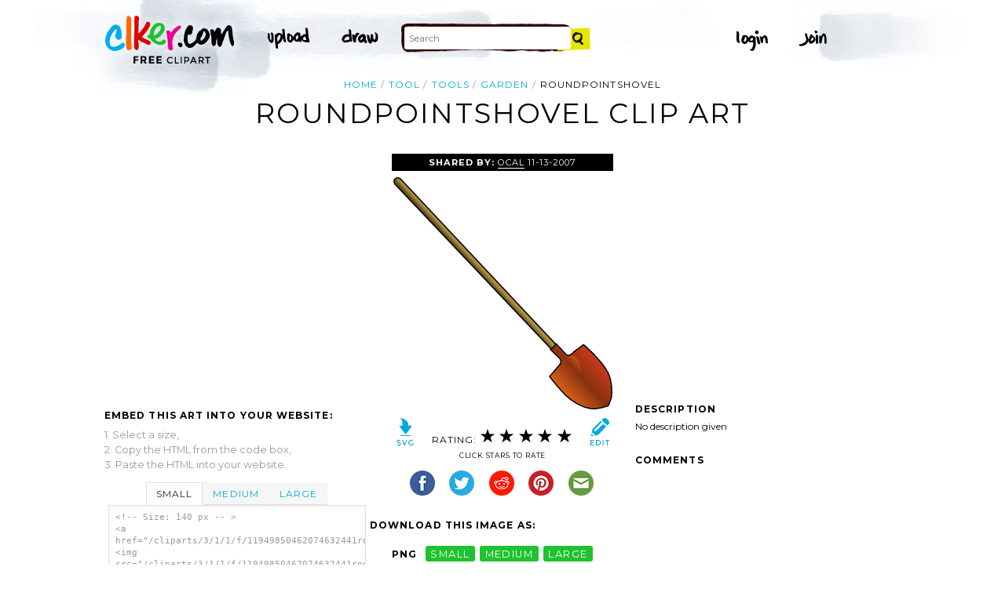

--- FILE ---
content_type: text/html; charset=UTF-8
request_url: http://www.clker.com/clipart-2929.html
body_size: 6524
content:

<!doctype html>
<html lang="en">
<head>
<meta charset="utf-8">
<meta name='keywords' content='tool, tools, garden, dirt, shovel, benji, digging, cartoon, vector clip art, royalty free images, royalty free graphic, stock photos'/>
<meta name="robots" content="all">
<link rel='image_src' href='/cliparts/3/1/1/f/11949850462074632441roundpointshovel_benji_p_01.svg.thumb.png' />
<title>Roundpointshovel Clip Art at Clker.com - vector clip art online, royalty free &amp; public domain</title>
<meta name='description' content="Download Clker's Roundpointshovel clip art and related images now. Multiple sizes and related images are all free on Clker.com."/>
<!-- Styles -->
  <link rel="stylesheet" href='/css/main.css'>
	<link href='http://fonts.googleapis.com/css?family=Montserrat:400,700' rel='stylesheet' type='text/css'>
	<!--[if lt IE 9]>
  <script src="http://html5shiv.googlecode.com/svn/trunk/html5.js"></script>
  <!['endif']-->
  <script src="js/clker.js"></script> <!-- This may go away as transitioned to jquery -->
  <script src="//code.jquery.com/jquery-1.11.0.min.js"></script>

</head>

<body>

<!-- Navigation -->
<!-- This calls a webfont ONLY used when the user is logged in --><link href='//fonts.googleapis.com/css?family=Permanent+Marker' rel='stylesheet' type='text/css'>
<script src="/inc/main.js"></script>
<script>
	function editImage() {
		createCookie("edit",1,1);
		createCookie("orgid",-1,1);
		window.location = "/inc/svgedit/svg-editor.html?url=%2Finc%2Fclean.html%3Fid%3D2929";
	}
</script>
<div class=" matte navMain group">
	<a href="/" class="navLogo"><img src="/img/clker-logo.png" alt="CLKER FREE Clipart" height="#" width="#"></a>
	<ul class="broad">
		<li><a href="/upload.html"><img src="/img/upload.png" alt="upload" height="#" width="#"></a></li>
		<li><a href='#' onclick='editImage();'><img src="/img/draw.png" alt="draw" height="#" width="#"></a></li>
	</ul>

	<!-- Search Form -->
	<form class="navSearch capText" id="searchform" method="post" action="/redir.html">
		<!--<label>Search</label>-->
		<input type="text" name="terms" value="" placeholder="Search"/> 
		<input type="submit" value="Search"/>
		<input type="hidden" name="datatype" value="svgimage"/>
	</form>
	<!-- /Search Form -->
	
		<ul class="narrow capText ">
		<li><a href="#" class="fbButton"><img src="img/facebook-login.png" alt="Facebook" height="12px" width="12px"><span>Facebook Login</span></a></li>
		<li><a onclick="$('#joinForm').hide(); if($('#loginForm').is(':visible')) $('#loginForm').slideUp(); else $('#loginForm').slideDown();" class="navClick"><img src="/img/login.png" alt="Login" width="60" height="30"></a></li>
		<li><a onclick="$('#loginForm').hide(); if($('#joinForm').is(':visible')) $('#joinForm').slideUp(); else $('#joinForm').slideDown();" class="navClick"><img src="/img/join.png" alt="Join" width="60" height="30"></a></li>
	</ul>
	</div>
<!-- /Navigation -->
<!-- Loginform -->
<div name="loginForm" id="loginForm">
		<a class="closeX centerText" onclick="$('#loginForm').slideUp();" title="Close">X</a>
		<form method="post" class="loginForm matteInner group" action="https://www.clker.com/">

			<label class="capText">E-mail</label>
			<input type="text" name="email">
		
			<label class="capText">Password</label>
			<input type="password" name="password">
			
				<!--<label class="capText" style="color:#fbfbfc;">Login</label>-->
				<input class="buttonGreen" type="submit" name="submit" value="Login">
				
				<div class="rememberMe">
					<input type="checkbox" name="remember" style="display:inline;">
					<label class="tiny">Remember me</label>
				</div>
		</form>
</div>
<!-- /Loginform -->








<!-- Join Form -->
<div name="joinForm" id="joinForm">
		<a class="closeX centerText" onclick="$('#joinForm').slideUp();" title="Close">X</a>
		<form method="post" class="loginForm matteInner group" action="https://www.clker.com/">

					<label class="capText">Name</label>
					<input type="text" name="name">

					<label class="capText">E-mail</label>
					<input type="text" name="email">

					<label class="capText">Confirm E-mail</label>
					<input type="text" name="email">

					<label class="capText">Password</label>
					<input type="password" name="password">

					<label class="capText">Confirm Password</label>
					<input type="password" name="password">
				
					<input class="buttonGreen" type="submit" name="Signup" value="Join">
					
					<div class="rememberMe">
						<input type="checkbox" name="remember" style="display:inline;">
						<label class="tiny">Remember me</label>
					</div>			
		</form>
</div>
<!-- /Join Form -->

<!-- Body Container -->	
<div class="matteInner group">
	<!-- Breadcrumb Center -->
  <ul class="breadcrumbCenter breadcrumb capText group">
    <li><a href="/">Home</a></li>
	<li><a href='/search/tool/1'>tool</a></li>
<li><a href='/search/tools/1'>tools</a></li>
<li><a href='/search/garden/1'>garden</a></li>
    <li class="last">Roundpointshovel</li>
  </ul>
<script type="application/ld+json">
    {
      "@context": "https://schema.org",
      "@type": "BreadcrumbList",
      "itemListElement": [

	{
        "@type": "ListItem",
        "position": 0,
        "name": "tool",
        "item": "https://www.clker.com/search/tool/1"
	},
	{
        "@type": "ListItem",
        "position": 1,
        "name": "tools",
        "item": "https://www.clker.com/search/tools/1"
	},
	{
        "@type": "ListItem",
        "position": 2,
        "name": "garden",
        "item": "https://www.clker.com/search/garden/1"
	},
	{
        "@type": "ListItem",
        "position": 3,
        "name": "dirt",
        "item": "https://www.clker.com/search/dirt/1"
	}      ]
    }
    </script>
	<!-- /Breadcrumb Center -->

	
	<!-- Heading 1, Used once per page for page heading -->
	<h1 class="centerText" id="itemtitle">Roundpointshovel clip art</h1>
	<!-- Left Column -->
	<div class="oneCol billboard group">
		<div class="billboard googleAd">
			<script async src="//pagead2.googlesyndication.com/pagead/js/adsbygoogle.js"></script>
<ins class="adsbygoogle"
     style="display:inline-block;width:336px;height:280px"
     data-ad-client="ca-pub-7297922744621696"
     data-ad-slot="1684992551"></ins>
<script>
(adsbygoogle = window.adsbygoogle || ['']).push({});
</script>
		</div>
		
		
		<!-- HTML embed section -->
		<dl>
			<dt>Embed this Art into your website:</dt>
			<dd>1. Select a size,</dd>
			<dd>2. Copy the HTML from the code box,</dd>
			<dd>3. Paste the HTML into your website.</dd>
		</dl>
				
		<div class="tabs">
			<ul class="tabsNavigation">
			    <li><a href="#">Small</a></li>
			    <li><a href="#">Medium</a></li>
			    <li><a href="#">Large</a></li>
			</ul>
						<div class="tabsContent"><div id="small" onclick="selectText('small')">&lt;!-- Size: 140 px -- &gt;<br/>&lt;a href="/cliparts/3/1/1/f/11949850462074632441roundpointshovel_benji_p_01.svg.thumb.png"&gt;&lt;img src="/cliparts/3/1/1/f/11949850462074632441roundpointshovel_benji_p_01.svg.thumb.png" alt='Roundpointshovel clip art'/&gt;&lt;/a&gt;</div></div>
			<div class="tabsContent"><div id="medium" onclick="selectText('medium')">&lt;!-- Size: 340 px -- &gt;<br/>&lt;a href="/cliparts/3/1/1/f/11949850462074632441roundpointshovel_benji_p_01.svg.med.png"&gt;&lt;img src="/cliparts/3/1/1/f/11949850462074632441roundpointshovel_benji_p_01.svg.med.png" alt='Roundpointshovel clip art'/&gt;&lt;/a&gt;</div></div>
			<div class="tabsContent"><div id="large" onclick="selectText('large')">&lt;!-- Size: 640 px -- &gt;<br/>&lt;a href="/cliparts/3/1/1/f/11949850462074632441roundpointshovel_benji_p_01.svg.hi.png"&gt;&lt;img src="/cliparts/3/1/1/f/11949850462074632441roundpointshovel_benji_p_01.svg.hi.png" alt='Roundpointshovel clip art'/&gt;&lt;/a&gt;</div></div>
			<!--
			<div class="tabsContent"><div id="small" onclick="selectText('small')">&lt;!-- Size: 140 px --&gt;<br/>&lt;div style='font-size: 0.8em;font-family: Arial;float:left;'&gt;&lt;iframe marginwidth='0' marginheight='0' frameborder='0' scrolling='no' id='clkerframe1160290' src='http://www.clker.com/embed-160290-1160290-large.html' style='border: none ; width: 640px;overflow:hidden;'&gt;&lt;/iframe&gt;&lt;br/&gt;&lt;a href='http://www.clker.com/clipart-polo-shirt-17.html' target='_blank'&gt; Polo Shirt clipart&lt;/a&gt; &lt;br/&gt;from &lt;a href='http://www.clker.com/'&gt; Clker.com&lt;/a&gt;&lt;/div&gt;</div></div>
			<div class="tabsContent"><div id="medium" onclick="selectText('medium')">&lt;!-- Size: 340 px --&gt;<br/>&lt;div style='font-size: 0.8em;font-family: Arial;float:left;'&gt;&lt;iframe marginwidth='0' marginheight='0' frameborder='0' scrolling='no' id='clkerframe1160290' src='http://www.clker.com/embed-160290-1160290-large.html' style='border: none ; width: 640px;overflow:hidden;'&gt;&lt;/iframe&gt;&lt;br/&gt;&lt;a href='http://www.clker.com/clipart-polo-shirt-17.html' target='_blank'&gt; Polo Shirt clipart&lt;/a&gt; &lt;br/&gt;from &lt;a href='http://www.clker.com/'&gt; Clker.com&lt;/a&gt;&lt;/div&gt;</div></div>
			<div class="tabsContent"><div id="large" onclick="selectText('large')">&lt;!-- Size: 640 px --&gt;<br/>&lt;div style='font-size: 0.8em;font-family: Arial;float:left;'&gt;&lt;iframe marginwidth='0' marginheight='0' frameborder='0' scrolling='no' id='clkerframe1160290' src='http://www.clker.com/embed-160290-1160290-large.html' style='border: none ; width: 640px;overflow:hidden;'&gt;&lt;/iframe&gt;&lt;br/&gt;&lt;a href='http://www.clker.com/clipart-polo-shirt-17.html' target='_blank'&gt; Polo Shirt clipart&lt;/a&gt; &lt;br/&gt;from &lt;a href='http://www.clker.com/'&gt; Clker.com&lt;/a&gt;&lt;/div&gt;</div></div>
			-->
		</div>
		<!-- /HTML embed section -->
		
		<h3 class="capText">Derivatives &amp; Responses</h3>
		<ul class="threeGrid group">
			<div><li><a href='/clipart-shoval.html'><div class='imgHolder'><img src="/cliparts/6/K/f/E/O/3/shoval-th.png"></div>Shoval<!--<br/>by yasel brito--></a></li></div><div><li><a href='/clipart-shovel-4.html'><div class='imgHolder'><img src="/cliparts/i/h/w/9/f/k/shovel-th.png"></div>Shovel<!--<br/>by Yaasmeen Cook--></a></li></div><div><li><a href='/clipart-shovel-3.html' class='last'><div class='imgHolder'><img src="/cliparts/g/J/H/y/S/f/shovel-th.png"></div>shovel<!--<br/>by kiki d--></a></li></div>		</ul>
			<em class="capText"><a href="#">More</a></em>
	</div>
	<!-- /Left Column -->

	<!-- Center Column -->
<script type="application/ld+json">
    {
      "@context": "https://schema.org/",
      "@type": "AggregateRating",
      "itemReviewed": {
        "@type": "MediaObject",
        "image": "http://www.clker.com//cliparts/3/1/1/f/11949850462074632441roundpointshovel_benji_p_01.svg.hi.png",
        "name": "Roundpointshovel clip art"      },
      "ratingValue": "5",
      "bestRating": "5",
      "ratingCount": "14"
    }
</script>

	<div class="oneCol billboard group">
		<h2><span><strong>Shared By: </strong> <a href="/profile-1068.html" rel="nofollow">OCAL</a></span> 11-13-2007</h2>
		<div class="featuredImage">
			<a href='#' onclick="editImage();" class="btn btnRight" title="Edit this image"><img src="/img/edit.png"></a>
			<a href="/cliparts/3/1/1/f/11949850462074632441roundpointshovel_benji_p_01.svg" target="_blank" class="btn btnLeft" title="Download as SVG file"><img src="/img/download.png"></a>
			<a href="/cliparts/3/1/1/f/11949850462074632441roundpointshovel_benji_p_01.svg.med.png" title="Download as SVG file"><img class="theImage" src="/cliparts/3/1/1/f/11949850462074632441roundpointshovel_benji_p_01.svg.med.png" rel="v:photo" alt="Roundpointshovel Clip Art" title="Roundpointshovel Clip Art"></a>
		</div>
		<div class="capText rateHire">
								Rating:
			<img src='/img/star-grey.gif' class='star' name='1'>
			<img src='/img/star-grey.gif' class='star' name='2'>
			<img src='/img/star-grey.gif' class='star' name='3'>
			<img src='/img/star-grey.gif' class='star' name='4'>
			<img src='/img/star-grey.gif' class='star' name='5'>

			<script>
			var rating = 5;
			function setStars(rtg) {
			  $('.star').each(function() {
				if($(this).attr('name') <= rtg) $(this).attr('src', '/img/star-black.gif');
				else $(this).attr('src', '/img/star-grey.gif');
			  });
			}
			$('.star').mouseover(function() {
			  setStars($(this).attr('name'));
			}).mouseout(function() {
			  setStars(rating);
			}).click(function() {
			  var rate = $(this).attr('name');
			  $('#itemtitle').after("<h2 id='msg'>Sending rating...</h2>");
			  $.post(window.location, {rating: rate}, function(data) {
			    $('#msg').text("Added rating: "+rate).css('background-color', '#009900');
			  }).fail(function() {
			    $('#msg').text("You've already rated this picture.").css('background-color', '#990000');
			  });
			});
			setStars(rating);
			</script>
			<!--<img src="img/star-black.gif"><img src="img/star-black.gif"><img src="img/star-black.gif"><img src="img/star-grey.gif"><img src="img/star-grey.gif">
			--><p class="capText">Click Stars To Rate</p>
			<div class="shareButtons">
				<!-- Facebook -->	<a href="http://www.facebook.com/sharer.php?u=http://www.clker.com//clipart-2929.html" target="_blank"><img src="/img/share-facebook.png" alt="Facebook" /></a> 
				<!-- Twitter -->	<a href="http://twitter.com/share?url=http://www.clker.com//clipart-2929.html&text=RoundPointShovel" target="_blank"><img src="/img/share-twitter.png" alt="Twitter" /></a> 
				<!-- Reddit -->		<a href="http://reddit.com/submit?url=http://www.clker.com//clipart-2929.html&title=RoundPointShovel" target="_blank"><img src="/img/share-reddit.png" alt="Reddit" /></a>
				<!-- Pinterest -->  <a href="javascript:void((function()%7Bvar%20e=document.createElement('script');e.setAttribute('type','text/javascript');e.setAttribute('charset','UTF-8');e.setAttribute('src','http://assets.pinterest.com/js/pinmarklet.js?r='+Math.random()*99999999);document.body.appendChild(e)%7D)());"><img src="/img/share-pinterest.png" alt="Pinterest" /></a>
				<!-- Email -->		<a href="mailto:?Subject=THIS PAGE TITLE&Body=I%20saw%20this%20and%20thought%20of%20you!%20 http://www.clker.com//clipart-2929.html"><img src="/img/share-email.png" alt="Email" /></a>
<!--  -->			</div>
			<!--<a href="#">Hire Ocal For A Project</a>-->
		</div>
		
		<div class="group billboard">
			<h3 class="capText">Download this image as:</h3>
			
			<!--<dl class="downloads capText billboard">
				<dt>Vector</dt>
					<dd><a href="#">SVG</a></dd>
					<dd><a href="#">ODG</a></dd>
			</dl>-->
			<dl class="downloads capText billboard">
				<dt>PNG</dt>
					<dd><a href="/cliparts/3/1/1/f/11949850462074632441roundpointshovel_benji_p_01.svg.thumb.png" target="_blank">small</a></dd>
					<dd><a href="/cliparts/3/1/1/f/11949850462074632441roundpointshovel_benji_p_01.svg.med.png" target="_blank">medium</a></dd>
					<dd><a href="/cliparts/3/1/1/f/11949850462074632441roundpointshovel_benji_p_01.svg.hi.png" target="_blank">large</a></dd>
			</dl>
		</div>

		<h3 class="capText">Tags</h3>
		<ul class="tags capText group">
			<li><a href='/search/tool/1'>tool</a></li><li><a href='/search/tools/1'>tools</a></li><li><a href='/search/garden/1'>garden</a></li><li><a href='/search/dirt/1'>dirt</a></li><li><a href='/search/shovel/1'>shovel</a></li><li><a href='/search/benji/1'>benji</a></li><li><a href='/search/digging/1'>digging</a></li><li><a href='/search/hoe/1'>hoe</a></li><li><a href='/search/roundpoint/1'>roundpoint</a></li>		</ul>
<!--
		<form method="post" class="microForm">
			<label class="capText">Add Tags</label>
			<input class="oneLiner" type="text" name="addedTags">
			<input type="submit" name="#" value="Tag">
		</form>
-->

	</div>
	<!-- /Center Column -->

	<!-- Right Column -->
	<div class="oneCol billboard group">
		<div class="billboard googleAd">
			<script async src="//pagead2.googlesyndication.com/pagead/js/adsbygoogle.js"></script>
<!-- clipart-right-new -->
<ins class="adsbygoogle"
     style="display:inline-block;width:336px;height:280px"
     data-ad-client="ca-pub-7297922744621696"
     data-ad-slot="3161725751"></ins>
<script>
(adsbygoogle = window.adsbygoogle || ['']).push({});
</script>
		</div>
		<h3 class="capText">Description</h3>
		<p>No description given</p>		<div class="commentary">
			<h3 class="capText">Comments</h3>
			
					</div>
	</div>
	<!-- /Right Column -->
</div>

<!-- AD + Related Full Width Section -->
<div class="matteInner group">
	
	<div class="oneCol billboard googleAd">
			</div>

	<div class="twoColRight">
		<div class="headBar group">
			<h3 class="capText">Similar Clipart</h3>
			<em class="capText"><a href="#">More</a></em>
		</div>
		<ul class="fiveGrid group">
			<div><li><a href='/clipart-2932.html'><img src=/cliparts/e/7/c/0/11949850511635542440trowel_benji_park_01.svg.thumb.png><br/>Trowel</a></li></div><div><li><a href='/clipart-10902.html'><img src=/cliparts/1/f/7/b/11954328131313701385shovel_john_olsen_01.svg.thumb.png><br/>shovel</a></li></div><div><li><a href='/clipart-13621.html'><img src=/cliparts/9/a/0/7/1197093424463361380johnny_automatic_scoop_shovel.svg.thumb.png><br/>Scoop Shovel</a></li></div><div><li><a href='/clipart-2983.html'><img src=/cliparts/d/2/b/f/1194985090860057078simple_shovel_jeff_simps_01.svg.thumb.png><br/>Shovel outline</a></li></div><div><li><a href='/clipart-3123.html' class='last'><img src=/cliparts/7/a/3/6/1194985230734149338giardinaggio.svg.thumb.png><br/>gardening shovel</a></li></div><div><li><a href='/clipart-shovel.html'><img src=/cliparts/a/1/f/1/119542856997676852Machovka_Shovel_1.svg.thumb.png><br/>Shovel</a></li></div><div><li><a href='/clipart-10660.html'><img src=/cliparts/6/3/6/e/11954303611325185025spade_john_olsen_01.svg.thumb.png><br/>spade</a></li></div><div><li><a href='/clipart-11132.html'><img src=/cliparts/b/0/3/c/11954351951816540366Machovka_Shovel.svg.thumb.png><br/>shovel</a></li></div><div><li><a href='/clipart-11294.html'><img src=/cliparts/c/c/5/d/1195436801417264326hoe_john_olsen_01.svg.thumb.png><br/>hoe</a></li></div><div><li><a href='/clipart-13613.html' class='last'><img src=/cliparts/8/b/2/a/11970933361781209846johnny_automatic_spade.svg.thumb.png><br/>Spade</a></li></div><div><li><a href='/clipart-13618.html'><img src=/cliparts/e/5/b/e/11970933901114808983johnny_automatic_shovel.svg.thumb.png><br/>Shovel</a></li></div><div><li><a href='/clipart-14182.html'><img src=/cliparts/c/a/3/5/11971001021443150520johnny_automatic_garden_trowel.svg.thumb.png><br/>Garden Trowel</a></li></div><div><li><a href='/clipart-26577.html'><img src=/cliparts/b/0/c/3/12387041471186243955tom_spade.svg.thumb.png><br/></a></li></div><div><li><a href='/clipart-spade-tool-gardening.html'><img src=/cliparts/u/A/H/i/k/V/spade-tool-gardening-th.png><br/>spade tool gardening</a></li></div><div><li><a href='/clipart-shovel-5.html' class='last'><img src=/cliparts/x/N/N/k/O/P/shovel-th.png><br/>Shovel</a></li></div>		</ul>
	</div>

</div>
<!-- /AD + Related Full Width Section -->
<!-- 3 Columns: 1. Categories | 2. Searches that got here | 3. Searches to clipart shown -->
<div class="matte group">

	<div class="oneCol billboard">
		<!-- Categories -->
		<h3 class="capText" style="margin-top: 7em;">Clipart For:</h3>
		<ul class="colMenu capText">
			<li><a href="/search/religion/1">Religion</a></li>
			<li><a href="/search/office/1">Office</a></li>
			<li><a href="/search/family/1">Family</a></li>
			<li><a href="/search/friendship/1">Friendship</a></li>
			<li><a href="/search/love/1">Love</a></li>
			<li><a href="/search/teaching/1">Teaching</a></li>
			<li><a href="/search/architecture/1" class="last">Architecture</a></li>
		</ul>
		<ul class="colMenu capText">
			<li><a href="/search/art/1">Art</a></li>
			<li><a href="/search/filmmaking/1">Filmmaking</a></li>
			<li><a href="/search/gardening/1">Gardening</a></li>
			<li><a href="/search/math/1">Math</a></li>
			<li><a href="/search/science/1">Science</a></li>
			<li><a href="/search/green/1">Green</a></li>
			<li><a href="/search/cyclists/1" class="last">Cyclists</a></li>
		</ul>
		<!-- /Categories -->
	</div>
	
		<div class="oneCol billboard">
	
		<!-- Search Form -->
		<form class="supSearch capText" id="bottomform"  method="post" action="/redir.html">
			<!--<label>Search</label>-->
			<input type="text" id="bottomsearch" name="terms" value="" placeholder="Clkr Search"/> 
			<input type="submit" value="Search"/>
			<input type="hidden" name="#" value="#"/>
		</form>
		<!-- /Search Form -->
		<div style="clear:both;"></div>
		<h3 class="capText">PEOPLE GOT HERE BY SEARCHING:</h3>
		<!-- UL used for TAG lists -->
		<ul class="tags tiny group">
			<li><a href='/clipart-2929.html'>clip art hoe</a></li><li><a href='/clipart-2929.html'>shovelclip art</a></li><li><a href='/clipart-2929.html'>shovel</a></li><li><a href='/clipart-2929.html'>clipart shovel rake</a></li><li><a href='/clipart-2929.html'>digging clip art</a></li><li><a href='/clipart-2929.html'>dig clip art</a></li><li><a href='/clipart-2929.html'>spade clipart</a></li><li><a href='/clipart-2929.html'>clipart hoe</a></li><li><a href='/clipart-2929.html'>garden hoe clip art</a></li><li><a href='/clipart-2929.html'>rake</a></li><li><a href='/clipart-2929.html'>pitchfork clipart</a></li><li><a href='/clipart-2929.html'>shovel vector free</a></li><li><a href='/clipart-2929.html'>garden tools clipart</a></li><li><a href='/clipart-2929.html'>rake clip art</a></li><li><a href='/clipart-2929.html'>pitchfork clip art</a></li><li><a href='/clipart-2929.html'>free clip art shovel</a></li><li><a href='/clipart-2929.html'>shovel cartoon</a></li><li><a href='/clipart-2929.html'>cartoon shovel dirt</a></li><li><a href='/clipart-2929.html'>free shovel clip art</a></li><li><a href='/clipart-2929.html'>hoe clip art</a></li><li><a href='/clipart-2929.html'>cartoon shovel</a></li><li><a href='/clipart-2929.html'>garden hoe clipart</a></li><li><a href='/clipart-2929.html'>free garden tools clip art</a></li><li><a href='/clipart-2929.html'>clipart hedge</a></li><li><a href='/clipart-2929.html'>hoe clipart</a></li><li><a href='/clipart-2929.html'>clipart shovel</a></li><li><a href='/clipart-2929.html'>shovel clipart</a></li><li><a href='/clipart-2929.html'>rake clipart</a></li><li><a href='/clipart-2929.html'>clip art shovel</a></li><li><a href='/clipart-2929.html'>garden shovel clip art</a></li>		</ul>
	</div>	
	
</div>
<!-- 
0 - 0 - start	
0 - 0 - login.php.ShowLoginForms: start	
0 - 0 - login.php.ShowLoginForms: passed IsLoggedIn()	
0 - 0 - login.php.ShowLoginForms: passed ShowLoginForm()(1)	
0 - 0 - includes dones	
29 - 29 - got tags from db	
30 - 1 - got tags from db	
30 - 0 - starting html generation	
48 - 18 - columns done	
48 - 0 - got tags from cache	
48 - 0 - tags hashed. minratio: 0.5 type svgimage	
48 - 0 - words stemmed	
58 - 10 - got related items from db: 40661	
61 - 3 - filtered by score	
61 - 0 - related items sorted 16 ids	
61 - 0 - stored related items in cache	
61 - 0 - got related cliparts	
61 - 0 - got similar	
73 - 12 - AD + Related Full Width Section	
73 - 0 - categories done	
77 - 4 - search tags leading here	
77 - 0 - done	 --><!-- /Body Container -->
<!-- Footer -->
<div class="matte group">
	<div class="foot">
		<ul class="capText group">
			<li><a href="/advertising.html">Advertise on clker</a></li>
			<li><a href="/bugs-features.html">Report a bug</a></li>
			<li><a href="/bugs-features.html">Request a feature</a></li>
			<li><a href="/needtagging.html">tag</a></li>
			<li class="last"><a href="/faq.html">FAQ</a></li>
		</ul>
		<ul class="capText group">
			<li><a href="/disclaimer.html">Terms of Use &amp; Disclaimer</a></li>
			<li><a href="/privacy-policy.html">Privacy</a></li>
			<li><a href="/dmcanotices.html">DMCA notices</a></li>
			<li class="last"><a href="/sponsored-results-disclosure.html">Affiliate Ads &amp; Sponsored Results</a></li>
		</ul>
		<p class="tiny">Clker.com is owned by Rolera LLC, 2270 Route 30, Oswego, IL 60543 support\at\clker\dot\com</p>
	</div>
</div>
<!-- /Footer -->
<script type="text/javascript">

  var _gaq = _gaq || [];
  _gaq.push(['_setAccount', 'UA-22871762-2']);
  _gaq.push(['_trackPageview']);

  (function() {
    var ga = document.createElement('script'); ga.type = 'text/javascript'; ga.async = true;
    ga.src = ('https:' == document.location.protocol ? 'https://ssl' : 'http://www') + '.google-analytics.com/ga.js';
    var s = document.getElementsByTagName('script')[0]; s.parentNode.insertBefore(ga, s);
  })();

</script>

</body>
<!-- 77 ms to generate page-->
</html>


--- FILE ---
content_type: text/html; charset=utf-8
request_url: https://www.google.com/recaptcha/api2/aframe
body_size: 269
content:
<!DOCTYPE HTML><html><head><meta http-equiv="content-type" content="text/html; charset=UTF-8"></head><body><script nonce="XwYZHQZOHcXgFgSe9q_XEA">/** Anti-fraud and anti-abuse applications only. See google.com/recaptcha */ try{var clients={'sodar':'https://pagead2.googlesyndication.com/pagead/sodar?'};window.addEventListener("message",function(a){try{if(a.source===window.parent){var b=JSON.parse(a.data);var c=clients[b['id']];if(c){var d=document.createElement('img');d.src=c+b['params']+'&rc='+(localStorage.getItem("rc::a")?sessionStorage.getItem("rc::b"):"");window.document.body.appendChild(d);sessionStorage.setItem("rc::e",parseInt(sessionStorage.getItem("rc::e")||0)+1);localStorage.setItem("rc::h",'1768990651854');}}}catch(b){}});window.parent.postMessage("_grecaptcha_ready", "*");}catch(b){}</script></body></html>